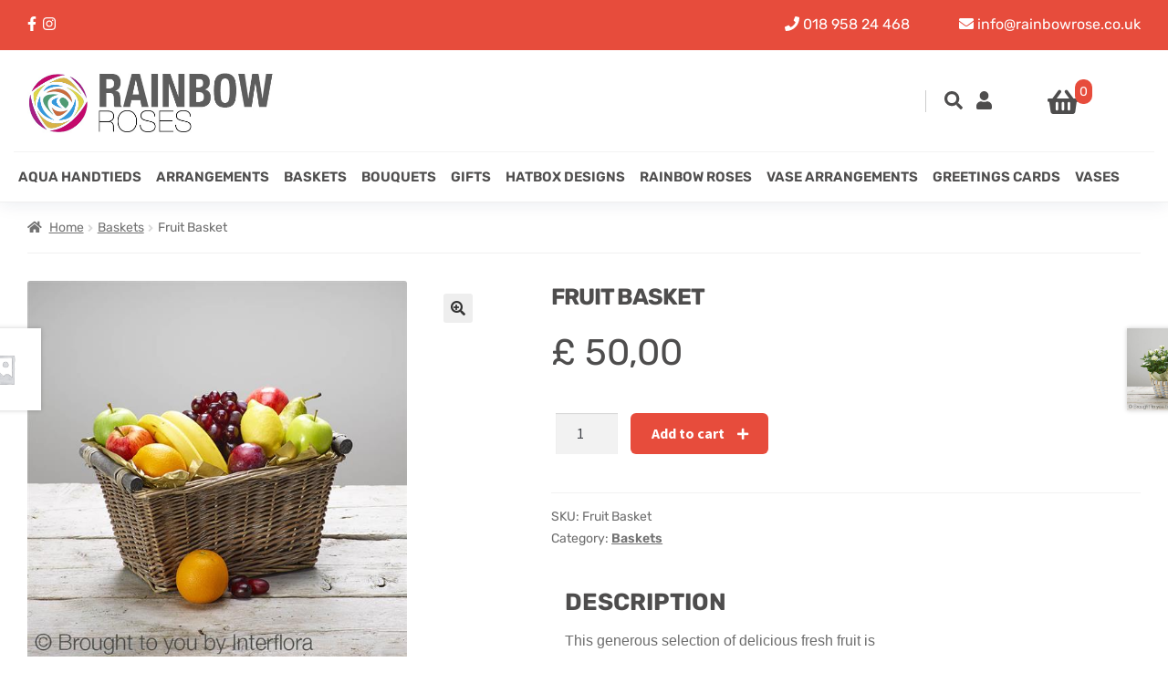

--- FILE ---
content_type: text/css
request_url: https://rainbowrose.co.uk/wp-content/themes/youit-child/style.css?ver=1.0.0
body_size: 9753
content:
/*
Theme Name: Youit.nl
Theme URL: -
Description: Youit.nl - child theme bases on storefront WoCommerce
Author: Jamie Youell
Author URL: http://youit.nl
Template: storefront
Version: 1.0.0
Text Domain: youit-child
*/
@font-face {
  font-family: 'Rubik';
  font-style: normal;
  font-weight: 300;
  font-display: swap;
  src: url(https://fonts.gstatic.com/s/rubik/v21/iJWZBXyIfDnIV5PNhY1KTN7Z-Yh-WYi1UA.ttf) format('truetype');
}
@font-face {
  font-family: 'Rubik';
  font-style: normal;
  font-weight: 400;
  font-display: swap;
  src: url(https://fonts.gstatic.com/s/rubik/v21/iJWZBXyIfDnIV5PNhY1KTN7Z-Yh-B4i1UA.ttf) format('truetype');
}
@font-face {
  font-family: 'Rubik';
  font-style: normal;
  font-weight: 500;
  font-display: swap;
  src: url(https://fonts.gstatic.com/s/rubik/v21/iJWZBXyIfDnIV5PNhY1KTN7Z-Yh-NYi1UA.ttf) format('truetype');
}
@font-face {
  font-family: 'Rubik';
  font-style: normal;
  font-weight: 600;
  font-display: swap;
  src: url(https://fonts.gstatic.com/s/rubik/v21/iJWZBXyIfDnIV5PNhY1KTN7Z-Yh-2Y-1UA.ttf) format('truetype');
}
@font-face {
  font-family: 'Rubik';
  font-style: normal;
  font-weight: 700;
  font-display: swap;
  src: url(https://fonts.gstatic.com/s/rubik/v21/iJWZBXyIfDnIV5PNhY1KTN7Z-Yh-4I-1UA.ttf) format('truetype');
}
@font-face {
  font-family: 'Rubik';
  font-style: normal;
  font-weight: 800;
  font-display: swap;
  src: url(https://fonts.gstatic.com/s/rubik/v21/iJWZBXyIfDnIV5PNhY1KTN7Z-Yh-h4-1UA.ttf) format('truetype');
}
body,
html {
  overflow-x: hidden;
}
body {
  font-family: 'Rubik', sans-serif;
  font-size: 16px;
  font-weight: 400;
  line-height: 24px;
}
body.archive #primary {
  float: right;
  margin-left: 0;
  margin-right: 0;
}
body.archive #secondary {
  float: left;
}
body #secondary .widget {
  background-color: #ffffff;
}
body.page-template-default #primary,
body.page-template-producten #primary.content-area {
  width: 100% !important;
}
body.page-template-default #secondary {
  display: none;
}
body.single-product #primary {
  width: 100% !important;
  max-width: 100%;
  flex: inherit;
}
body.blog #secondary,
body.single #secondary {
  display: none;
}
.container {
  max-width: 1300px;
  padding-left: 30px;
  padding-right: 30px;
  margin-right: auto;
  margin-left: auto;
}
a:focus,
button:focus,
.button.alt:focus,
input:focus,
textarea:focus,
input[type="button"]:focus,
input[type="reset"]:focus,
input[type="submit"]:focus,
input[type="email"]:focus,
input[type="tel"]:focus,
input[type="url"]:focus,
input[type="password"]:focus,
input[type="search"]:focus {
  outline: none;
}
.site {
  overflow: hidden !important;
}
.btn-primary,
button.button.alt,
a.button.alt,
a.button,
input[type="submit"],
.button,
.ninja-forms-field#nf-field-8,
.wp-block-button__link,
a.button.wc-forward.checkout {
  transition: 0.3s background-color;
  background-color: #e74c3c !important;
  border-color: #e74c3c !important;
  border-radius: 6px !important;
  color: #ffffff !important;
  text-decoration: none !important;
  font-size: 16px !important;
  font-weight: bold !important;
  padding: 0.61804697em 1.41575em !important;
}
.btn-primary:hover,
button.button.alt:hover,
a.button.alt:hover,
a.button:hover,
input[type="submit"]:hover,
.button:hover,
.ninja-forms-field#nf-field-8:hover,
.wp-block-button__link:hover,
a.button.wc-forward.checkout:hover,
.btn-primary:focus,
button.button.alt:focus,
a.button.alt:focus,
a.button:focus,
input[type="submit"]:focus,
.button:focus,
.ninja-forms-field#nf-field-8:focus,
.wp-block-button__link:focus,
a.button.wc-forward.checkout:focus,
.btn-primary:active,
button.button.alt:active,
a.button.alt:active,
a.button:active,
input[type="submit"]:active,
.button:active,
.ninja-forms-field#nf-field-8:active,
.wp-block-button__link:active,
a.button.wc-forward.checkout:active {
  background-color: #af3428 !important;
  border-color: #af3428 !important;
  color: #ffffff;
}
.btn-primary:after,
button.button.alt:after,
a.button.alt:after,
a.button:after,
input[type="submit"]:after,
.button:after,
.ninja-forms-field#nf-field-8:after,
.wp-block-button__link:after,
a.button.wc-forward.checkout:after {
  -webkit-font-smoothing: antialiased;
  -moz-osx-font-smoothing: grayscale;
  display: inline-block;
  font-style: normal;
  font-variant: normal;
  font-weight: normal;
  line-height: 1;
  font-family: "Font Awesome 5 Free";
  font-size: 14px;
  font-weight: 900;
  line-height: inherit;
  vertical-align: baseline;
  content: "\f054";
  margin-left: 1em;
}
a.button.wc-forward {
  background-color: #38444b !important;
  border-color: #38444b !important;
}
.add_to_cart_button:after,
.single_add_to_cart_button.button.alt:after {
  content: "\f067" !important;
}
a {
  color: #e74c3c;
  transition: 0.3s;
}
a:hover,
a:focus {
  color: #af3428;
  text-decoration: none;
}
a.remove:before {
  color: #e74c3c;
}
.col-1,
.col-2,
.col-3,
.col-4,
.col-5,
.col-6,
.col-7,
.col-8,
.col-9 {
  max-width: 100%;
}
h1,
h2,
h3,
h4 {
  text-transform: uppercase ;
}
h1 {
  font-family: 'Rubik', sans-serif;
  font-size: 30px;
  line-height: 36px;
  color: #4e4d4d;
  font-weight: bold;
}
h2 {
  font-family: 'Rubik', sans-serif;
  font-size: 26px;
  font-weight: bold;
  color: #4e4d4d;
  line-height: 32px;
}
h3 {
  font-family: 'Rubik', sans-serif;
  font-size: 20px;
  font-weight: bold;
  color: #4e4d4d;
  line-height: 24px;
}
.storefront-breadcrumb {
  border-bottom: 1px solid #f0f0f0;
  margin-bottom: 30px;
  padding: 15px 0;
}
.storefront-breadcrumb .col-full {
  padding: 0;
  margin: 0;
}
.social-menu {
  margin: 0;
  padding: 5px 0;
}
#menu-top-menu {
  margin: 0;
  padding: 10px 0;
}
#menu-top-menu li {
  display: inline-block;
  list-style: none;
  padding-left: 20px;
}
#menu-top-menu li a {
  padding-left: 30px;
  font-size: 16px;
  font-weight: 400;
  color: #ffffff;
  transition: 0.3s color;
}
#menu-top-menu li a span,
#menu-top-menu li a i {
  transition: 0.3s color;
}
#menu-top-menu li a:hover span,
#menu-top-menu li a:hover i {
  color: #ECECEC;
}
header.site-header {
  margin-bottom: 0 !important;
  padding-top: 0;
  box-shadow: 0 0 20px 0 rgba(0, 40, 80, 0.1);
}
header.site-header #site-navigation {
  border-top: 1px solid #f2f2f2;
  padding-top: 5px;
}
header.site-header .topbar {
  background-color: #e74c3c;
  padding: 5px 0;
  color: #ffffff;
  font-size: 14px;
  font-weight: 100;
}
header.site-header .topbar a {
  color: #ffffff;
  transition: 0.3s color;
  font-weight: bold;
}
header.site-header .topbar a:hover,
header.site-header .topbar a:focus {
  text-decoration: none;
  color: #cccccc;
}
header.site-header .topbar a.social-icon {
  position: relative;
  top: 5px;
  font-size: 16px;
}
header.site-header #searchbar {
  position: absolute;
  top: -100px;
  width: 100%;
  z-index: 999;
  background: #ffffff;
  padding: 20px;
  transition: top 0.5s;
}
header.site-header #searchbar .searchbar {
  text-align: center;
}
header.site-header #searchbar .searchbar .dgwt-wcas-search-wrapp {
  display: inline-block;
}
header.site-header #searchbar.active {
  top: 42px;
}
header.site-header #searchTrigger,
header.site-header #searchClose {
  padding-left: 10px;
  color: #4e4d4d;
}
header.site-header #searchTrigger:hover,
header.site-header #searchClose:hover,
header.site-header #searchTrigger:focus,
header.site-header #searchClose:focus {
  cursor: pointer;
}
header.site-header #searchTrigger {
  border-left: 1px solid #cccccc;
  padding-left: 20px;
  float: left;
}
header.site-header .site-branding {
  margin-bottom: 0 !important;
  max-width: 200px;
  max-height: none;
  margin-top: 0;
  padding: 20px 0;
}
header.site-header .site-branding img {
  height: 66px;
  width: auto;
  max-width: inherit;
}
header.site-header .site-branding .custom-logo-link {
  margin-top: 5px;
  margin-left: 15px;
}
header.site-header .site-branding .custom-logo-link img.custom-logo {
  padding: 10px 0;
}
header.site-header .main-navigation {
  margin-right: 0 !important;
}
header.site-header .main-navigation .primary-navigation {
  height: 100%;
  text-align: left;
}
header.site-header .main-navigation .primary-navigation ul.nav-menu {
  height: 100%;
}
header.site-header .main-navigation .primary-navigation ul.nav-menu li.menu-item-has-children > a {
  display: flex;
  align-items: center;
  height: 100%;
}
header.site-header .main-navigation .primary-navigation ul.nav-menu li.menu-item-has-children > a:after {
  margin-left: 5px;
  transition: 0.3s;
}
header.site-header .main-navigation .primary-navigation ul.nav-menu li.menu-item-has-children > a:hover:after {
  transform: rotate(180deg);
}
header.site-header .main-navigation .primary-navigation ul.nav-menu li.menu-item-has-children .sub-menu {
  margin-top: -20px;
  background-color: white;
  border: 1px solid #f2f2f2;
}
header.site-header .main-navigation .primary-navigation ul.nav-menu li.menu-item-has-children .sub-menu li a {
  padding: 10px 15px;
  font-size: 14px;
  font-weight: 400;
}
header.site-header .main-navigation .primary-navigation ul.nav-menu li.current-menu-item > a {
  color: #e74c3c;
}
header.site-header .main-navigation .primary-navigation ul.nav-menu li a {
  padding: 10px 6px 15px;
  font-size: 15px;
  letter-spacing: 0.5;
  font-weight: 600;
  text-transform: uppercase;
  transition: 0.3s color;
  color: #4e4d4d;
}
header.site-header .main-navigation .primary-navigation ul.nav-menu li a:hover,
header.site-header .main-navigation .primary-navigation ul.nav-menu li a:focus {
  text-decoration: none;
  color: #af3428;
}
header.site-header .site-search {
  position: relative;
  width: 50% !important;
  float: left !important;
  display: flex;
  align-items: center;
  height: 100%;
  font-size: 20px;
  color: #4e4d4d;
}
header.site-header .site-search a {
  padding-left: 15px;
  color: #4e4d4d;
  float: left;
}
header.site-header .site-header-cart {
  position: absolute;
  right: 0;
  top: 13px;
}
header.site-header .site-header-cart:hover .widget_shopping_cart,
header.site-header .site-header-cart:active .widget_shopping_cart,
header.site-header .site-header-cart:focus .widget_shopping_cart {
  left: -150px;
}
header.site-header .site-header-cart .widget_shopping_cart {
  min-width: 270px;
}
header.site-header .site-header-cart .widget_shopping_cart a.button {
  background-color: #4e4d4d;
  border-color: #4e4d4d;
  color: #ffffff;
  text-decoration: none;
  font-size: 16px !important;
}
header.site-header .site-header-cart .widget_shopping_cart a.button:hover,
header.site-header .site-header-cart .widget_shopping_cart a.button:focus {
  background-color: #38444b;
  border-color: #38444b;
  color: #ffffff;
}
header.site-header .site-header-cart .widget_shopping_cart a.button.checkout {
  background-color: #e74c3c;
  border-color: #e74c3c;
  color: #ffffff;
  text-decoration: none;
}
header.site-header .site-header-cart .widget_shopping_cart a.button.checkout:hover,
header.site-header .site-header-cart .widget_shopping_cart a.button.checkout:focus {
  background-color: #af3428;
  border-color: #af3428;
}
header.site-header .site-header-cart .cart-contents {
  max-width: 100px;
  float: right;
  padding: 20px 0 20px;
  color: #4e4d4d;
  text-align: right;
}
header.site-header .site-header-cart .cart-contents:after {
  position: absolute;
  right: 25px;
  font-size: 30px;
}
header.site-header .site-header-cart .cart-contents .tax_label {
  display: none;
}
header.site-header .site-header-cart .cart-contents .woocommerce-Price-amount {
  display: none;
}
header.site-header .site-header-cart .cart-contents .count {
  position: relative;
  background-color: #e74c3c;
  color: #ffffff;
  opacity: 1;
  padding: 5px;
  border-radius: 20px;
  margin-right: 10px;
  z-index: 1;
}
.storefront-primary-navigation #site-navigation {
  text-align: center;
}
.storefront-primary-navigation #site-navigation button.menu-toggle {
  float: inherit;
  margin-bottom: 20px;
}
.woocommerce-widget-layered-nav-list .woocommerce-widget-layered-nav-list__item {
  position: relative;
  margin-left: -25px;
}
.woocommerce-widget-layered-nav-list .woocommerce-widget-layered-nav-list__item:before {
  position: absolute;
  z-index: 0;
  left: 50px;
}
.woocommerce-widget-layered-nav-list .woocommerce-widget-layered-nav-list__item a {
  position: relative;
  z-index: 1;
  padding-left: 25px;
}
#topslider {
  position: relative;
  max-height: 650px;
}
#topslider .visual {
  position: relative;
}
#topslider .visual:after {
  position: absolute;
  top: 0;
  left: 0;
  content: '';
  background: #000000;
  background: linear-gradient(90deg, rgba(0, 0, 0, 0.5592612) 0%, rgba(0, 0, 0, 0) 50%);
  width: 100%;
  height: 100%;
  z-index: 1;
}
#topslider .caption {
  position: absolute;
  top: 0;
  height: 100%;
  width: 100%;
  z-index: 2;
}
#topslider .caption h2 {
  font-size: 40px;
  line-height: 40px;
  color: #ffffff;
}
#topslider .caption .slide-omschrijving {
  font-family: 'Rubik', sans-serif;
  color: #ffffff;
  font-size: 26px;
  line-height: 32px;
  font-weight: 100;
}
#topslider .slick-prev {
  top: inherit;
  left: inherit;
  bottom: -23px;
  right: 40px;
  width: 40px;
  height: 40px;
  background-color: #ffffff;
  z-index: 10;
}
#topslider .slick-prev:hover,
#topslider .slick-prev:focus {
  background-color: #cccccc;
}
#topslider .slick-prev:before {
  content: '\f053';
  color: #4e4d4d;
  font-family: 'Font Awesome\ 5 Free';
}
#topslider .slick-next {
  top: inherit;
  bottom: -23px;
  right: 0;
  width: 40px;
  height: 40px;
  background-color: #ffffff;
}
#topslider .slick-next:hover,
#topslider .slick-next:focus {
  background-color: #cccccc;
}
#topslider .slick-next:before {
  content: '\f054';
  color: #4e4d4d;
  font-family: 'Font Awesome\ 5 Free';
}
.page-template-over-ons .site-main {
  margin-bottom: 0;
}
.page-template-over-ons .site-main .hentry {
  margin-bottom: 0;
}
#homeblokken {
  border-top: 40px solid #af3428;
  background-color: #e74c3c;
}
#homeblokken .content {
  position: relative;
  margin-top: -80px;
  background-color: white;
  border-radius: 10px;
  padding: 50px 60px 60px 60px;
}
#homeblokken .content img {
  max-width: 75px;
}
#homeblokken .content .content-top {
  margin-bottom: 40px;
}
#homeblokken .content .content-top h1 {
  margin-bottom: 5px;
  font-weight: 900;
}
#homeblokken a {
  color: #4e4d4d;
  transition: 0.3s;
}
#homeblokken a:hover {
  margin-top: -5px;
}
#homeblokken a:hover .title {
  color: #e74c3c;
}
#homeblokken .contentblock {
  margin-top: 5px;
  margin-left: 20px;
}
#homeblokken .contentblock .title {
  display: block;
  margin-bottom: 5px;
  font-size: 22px;
  font-weight: 900;
  text-transform: uppercase;
  color: #4e4d4d;
  transition: 0.3s;
}
#homeblokken .contentblock p {
  display: inline;
  margin-bottom: 0;
  transition: 0.3s;
}
#homeblokken .contentblock .fa-chevron-right {
  margin-left: 5px;
  color: #e74c3c !important;
  font-size: 16px;
}
#homeblokken .usps {
  position: relative;
  border-radius: 10px;
  padding: 40px 40px 25px 40px;
}
#homeblokken .usps .content-usp {
  margin: 20px 0 40px;
  text-align: center;
}
#homeblokken .usps .content-usp img {
  margin-left: auto;
  margin-right: auto;
  height: 50px;
  margin-bottom: 20px;
}
#homeblokken .usps .content-usp .title {
  display: block;
  color: #ffffff;
  font-weight: bold;
  font-size: 20px;
}
#homeblokken .usps .content-usp .subtitle {
  color: #ffffff;
}
.homeproducts {
  padding: 60px 0;
}
.homeproducts .content-top {
  margin-bottom: 40px;
}
.products .product {
  margin-bottom: 15px;
  padding: 5px 5px 25px;
  box-shadow: 0 0 20px 0 rgba(0, 40, 80, 0.1);
  position: relative;
  top: 0;
  transition: 0.3s;
}
.products .product:hover {
  top: -10px;
}
.products .product a h2 {
  transition: 0.3s;
  font-size: 18px !important;
  line-height: 22px;
  color: #4e4d4d;
  font-weight: bold !important;
}
.products .product a:hover h2 {
  color: #af3428;
}
.products .product a img {
  padding: 0 15px;
  max-height: 150px;
  width: auto;
  margin: 0 auto 20px;
}
.products .product a img h3 {
  margin-bottom: 15px;
  font-size: 20px;
}
.products .product a .woocommerce-Price-currencySymbol {
  margin-bottom: 20px;
}
.products .product a .amount {
  font-size: 20px;
  font-weight: 400;
  display: block;
}
.products .product a .amount small {
  font-size: 12px;
  font-weight: 300;
  color: black;
}
main .content .social-icons {
  margin-left: 0;
}
main .content .social-icons li {
  margin-right: 5px;
}
main .content .social-icons li:before {
  content: "";
}
.social-icons li {
  display: inline-block;
  color: white;
}
.social-icons li a {
  display: inline-block;
  padding: 4px 12px;
  color: white;
}
.social-icons li a:hover {
  cursor: pointer;
  -webkit-filter: brightness(70%);
  -webkit-transition: all 1s ease;
  -moz-transition: all 1s ease;
  -o-transition: all 1s ease;
  -ms-transition: all 1s ease;
  transition: all 1s ease;
}
.social-icons li a i {
  color: white;
}
.social-icons li.youtubeicon a {
  background-color: #ca0a0a;
  color: white;
}
.social-icons li.facebook a {
  background-color: #3d5b98;
  color: white;
}
.social-icons li.linkedin a {
  background-color: #1178b3;
  color: white;
}
.social-icons li.twitter a {
  background-color: #2990b3;
  color: white;
}
.social-icons li.instagram a {
  background-color: #C13584;
  color: white;
}
.social-icons li.whatsapp a {
  background-color: #2cc109;
  color: white;
}
.nieuws-item-detail h1 {
  margin-top: 30px;
}
.nieuws-item-detail .item_published {
  margin-bottom: 10px;
  display: block;
}
.submenuSidebar {
  width: 100%;
}
.submenuSidebar h4 {
  font-size: 18px;
  transition: 0.3s color;
}
.submenuSidebar a:hover h4 {
  color: #e74c3c;
}
.submenuSidebar .item {
  padding: 10px 0;
  border-bottom: 1px solid #ECECEC;
}
.submenuSidebar .item:last-child {
  border: 0;
}
.submenuSidebar .item a {
  display: block;
  color: #38444b;
  transition: 0.3s;
}
.submenuSidebar .item a .fa-chevron-right {
  float: right;
}
.submenuSidebar .item a:hover {
  color: #e74c3c;
}
.site-info {
  display: none;
}
input[type='text'],
input[type='number'],
input[type='email'],
input[type='tel'],
input[type='url'],
input[type='password'],
input[type='search'],
textarea,
.input-text {
  border-radius: 0;
}
.modal .modal-header {
  border-top-left-radius: 0;
  border-top-right-radius: 0;
}
.modal .modal-footer {
  border-bottom-left-radius: 0;
  border-bottom-right-radius: 0;
}
.modal .modal-content {
  border-radius: 0;
}
.wpcf7-form-control {
  display: block;
  width: 100%;
  margin: 10px 0;
}
.site-header .widget_shopping_cart .shipping-total {
  padding: 1em 1.41575em;
  margin: 0;
  text-align: center;
}
#product-overview .button.submissionStatus,
.single-product .button.submissionStatus {
  background-color: #38444b;
  border-color: #38444b;
  margin-right: 5px;
  margin-left: 5px;
}
#product-overview .storefront-sorting:nth-of-type(2),
.single-product .storefront-sorting:nth-of-type(2),
#product-overview > .woocommerce-result-count,
.single-product > .woocommerce-result-count {
  display: none;
}
#product-overview ul.products,
.single-product ul.products {
  margin: 20px 0;
}
#product-overview ul.products li.product,
.single-product ul.products li.product {
  width: 100%;
  border-bottom: 1px solid #f2f2f2;
  padding: 15px 0;
  margin: 0;
}
#product-overview ul.products li.product:first-child,
.single-product ul.products li.product:first-child {
  border-top: 1px solid #f2f2f2;
}
#product-overview ul.products li.product .price,
.single-product ul.products li.product .price {
  margin-top: 10px;
}
#product-overview ul.products li.product .price .amount,
.single-product ul.products li.product .price .amount {
  font-size: 20px;
  padding-right: 20px;
}
#product-overview ul.products li.product .button-plus,
.single-product ul.products li.product .button-plus,
#product-overview ul.products li.product .button-minus,
.single-product ul.products li.product .button-minus {
  padding: 5px 10px;
  height: 38px;
}
#product-overview ul.products li.product img,
.single-product ul.products li.product img {
  margin-bottom: 0px;
}
#product-overview ul.products li.product .product-description,
.single-product ul.products li.product .product-description {
  display: none;
}
#product-overview ul.products li.product h2.woocommerce-loop-product__title,
.single-product ul.products li.product h2.woocommerce-loop-product__title {
  line-height: 20px;
  text-align: center;
}
#product-overview ul.products li.product h2.woocommerce-loop-product__title a,
.single-product ul.products li.product h2.woocommerce-loop-product__title a {
  font-family: 'Rubik', sans-serif;
  font-weight: bold;
  color: #4e4d4d;
}
#product-overview ul.products li.product a.button,
.single-product ul.products li.product a.button,
#product-overview ul.products li.product button.btn,
.single-product ul.products li.product button.btn,
#product-overview ul.products li.product .button.uitverkocht,
.single-product ul.products li.product .button.uitverkocht,
#product-overview ul.products li.product .button.product_type_simple,
.single-product ul.products li.product .button.product_type_simple,
#product-overview ul.products li.product .button.product_type_simple.add_to_cart_button,
.single-product ul.products li.product .button.product_type_simple.add_to_cart_button,
#product-overview ul.products li.product .button.single_add_to_cart_button,
.single-product ul.products li.product .button.single_add_to_cart_button {
  height: 38px;
  font-size: 12px;
  line-height: 20px;
  padding: 5px 10px;
}
#product-overview ul.products li.product .button.uitverkocht,
.single-product ul.products li.product .button.uitverkocht {
  background-color: #ff4f00;
  border-color: #ff4f00;
}
#product-overview ul.products li.product .button.uitverkocht:hover,
.single-product ul.products li.product .button.uitverkocht:hover,
#product-overview ul.products li.product .button.uitverkocht:focus,
.single-product ul.products li.product .button.uitverkocht:focus {
  background-color: #AA3200;
  border-color: #AA3200;
}
#product-overview ul.products li.product .button.submissionStatus,
.single-product ul.products li.product .button.submissionStatus {
  background-color: #38444b;
  border-color: #38444b;
  margin-right: 5px;
}
#product-overview ul.products li.product .button.product_type_simple.add_to_cart_button,
.single-product ul.products li.product .button.product_type_simple.add_to_cart_button {
  background-color: #e74c3c;
  border-color: #e74c3c;
}
#product-overview .staffelprijs,
.single-product .staffelprijs {
  position: relative;
  margin-top: 10px;
  margin-right: 20px;
}
#product-overview .staffelprijs:hover,
.single-product .staffelprijs:hover,
#product-overview .staffelprijs:focus,
.single-product .staffelprijs:focus {
  cursor: pointer;
}
#product-overview .staffelprijs:hover .staffelprijzen,
.single-product .staffelprijs:hover .staffelprijzen,
#product-overview .staffelprijs:focus .staffelprijzen,
.single-product .staffelprijs:focus .staffelprijzen {
  display: block;
}
#product-overview .staffelprijzen,
.single-product .staffelprijzen {
  display: none;
  position: absolute;
  margin-left: 150px;
  margin-top: -100px;
  z-index: 999;
  min-width: 260px;
}
#product-overview .staffelprijzen table,
.single-product .staffelprijzen table {
  border: 10px solid #4e4d4d;
}
#product-overview .staffelprijzen table tr.pakket td,
.single-product .staffelprijzen table tr.pakket td {
  color: #e74c3c;
  font-weight: bold;
}
.single-product div.product .summary p.price small {
  margin-left: 15px;
  font-size: 14px;
}
.soortproduct {
  margin-top: 5px;
  margin-right: 5px;
  margin-left: 5px;
}
.soortproduct .btn {
  font-size: 10px;
  height: 30px;
  background-color: #ffffff;
  border-color: #F2F2F2;
  color: #4e4d4d;
}
.soortproduct .btn.active {
  background-color: #e74c3c !important;
  border-color: #e74c3c !important;
}
.soortproduct .btn:hover,
.soortproduct .btn:active,
.soortproduct .btn:focus {
  box-shadow: none !important;
  cursor: pointer;
}
.btn-secondary:not(:disabled):not(.disabled).active,
.btn-secondary:not(:disabled):not(.disabled):active,
.show > .btn-secondary.dropdown-toggle {
  box-shadow: none !important;
}
.single-product .upsells.products .product,
.single-product .related.products .product {
  display: inline-block;
  float: inherit;
  width: 30%;
  margin: 0 15px;
}
.single-product .upsells.products .product .product-image img,
.single-product .related.products .product .product-image img {
  max-width: 75px;
}
.product .quantity {
  margin-left: 5px;
}
.product .quantity .qty {
  width: 68px;
  text-align: center;
}
#offerteaanvraag input.qty {
  max-width: 66px;
}
#offerteaanvraag .remove {
  margin-top: 5px;
  background-color: #e74c3c;
  color: white;
  padding: 12px;
  border-radius: 30px;
  font-size: 22px;
  line-height: 11px;
}
#quantityModal {
  display: none;
  position: fixed;
  bottom: 0;
  width: 100%;
  border-top: 1px solid rgba(255, 255, 255, 0.5);
  padding: 20px;
  background-color: #38444b !important;
  border-color: #38444b !important;
  z-index: 9999;
}
.message_error {
  display: none;
  color: #e74c3c;
  margin-top: 20px;
}
.message_success {
  display: none;
  color: green;
  margin-top: 20px;
}
.widget_layered_nav {
  margin-bottom: 0;
}
.widget_layered_nav .widget-title {
  font-family: 'Rubik', sans-serif;
  font-size: 16px;
  font-weight: bold;
  color: #4e4d4d;
  margin-bottom: 5px;
  padding-bottom: 5px;
}
.widget_layered_nav .woocommerce-widget-layered-nav-list .showMore {
  display: block;
  color: #e74c3c;
  margin-bottom: 20px;
}
.widget_layered_nav .woocommerce-widget-layered-nav-list .showMore:hover,
.widget_layered_nav .woocommerce-widget-layered-nav-list .showMore:focus,
.widget_layered_nav .woocommerce-widget-layered-nav-list .showMore:active {
  cursor: pointer;
  color: #af3428;
}
.widget_layered_nav .woocommerce-widget-layered-nav-list .wc-layered-nav-term a {
  color: #4e4d4d;
}
.widget_layered_nav .woocommerce-widget-layered-nav-list .wc-layered-nav-term a:hover,
.widget_layered_nav .woocommerce-widget-layered-nav-list .wc-layered-nav-term a:focus {
  color: #38444b;
}
.widget_layered_nav .chosen::before {
  color: #e74c3c;
  opacity: 1;
}
[data-target="#offertebestellen"]:hover {
  cursor: pointer;
}
.single-product .product_title {
  font-size: 25px;
  line-height: 35px;
}
.single-product .price .amount {
  font-size: 40px;
  color: #4e4d4d;
}
.single-product .storefront-sticky-add-to-cart__content-button {
  min-width: 160px;
}
.single-product .summary .staffel-title {
  display: block;
  margin-bottom: 20px !important;
}
.single-product div.product .product_meta {
  margin-top: 15px;
}
.single-product div.product .woocommerce-tabs {
  padding-top: 0;
}
.single-product div.product .woocommerce-product-attributes .woocommerce-product-attributes-item__label {
  font-size: 16px;
  padding: 10px 0;
}
.single-product div.product .woocommerce-product-attributes .woocommerce-product-attributes-item__value {
  font-size: 16px;
  padding: 10px 0;
}
.single-product div.product .woocommerce-product-attributes .woocommerce-product-attributes-item:nth-child(odd) th,
.single-product div.product .woocommerce-product-attributes .woocommerce-product-attributes-item:nth-child(odd) td {
  text-decoration: none;
  background-color: transparent;
  border-bottom: 1px solid #f0f0f0;
}
.single-product div.product .woocommerce-product-attributes .woocommerce-product-attributes-item:nth-child(even) th,
.single-product div.product .woocommerce-product-attributes .woocommerce-product-attributes-item:nth-child(even) td {
  text-decoration: none;
  background-color: transparent;
}
.woocommerce .shop_table thead th {
  background-color: #e74c3c;
  padding: 15px;
  color: #ffffff;
}
.woocommerce .shop_table tbody tr:first-child th,
.woocommerce .shop_table tfoot tr:first-child th,
.woocommerce .shop_table tbody tr:first-child td,
.woocommerce .shop_table tfoot tr:first-child td {
  border-top: 1px solid #cccccc;
}
.woocommerce .shop_table tbody tr:nth-child(even) th,
.woocommerce .shop_table tfoot tr:nth-child(even) th,
.woocommerce .shop_table tbody tr:nth-child(even) td,
.woocommerce .shop_table tfoot tr:nth-child(even) td {
  background-color: #ECECEC;
  border-bottom: 1px solid #cccccc;
}
.woocommerce .shop_table tbody tr th,
.woocommerce .shop_table tfoot tr th,
.woocommerce .shop_table tbody tr td,
.woocommerce .shop_table tfoot tr td {
  background-color: #f4f4f4;
  border-bottom: 1px solid #cccccc;
}
.woocommerce .shop_table tbody tr td.product-name a,
.woocommerce .shop_table tfoot tr td.product-name a {
  font-family: 'Rubik', sans-serif;
  font-weight: bold;
  color: #4e4d4d;
  text-decoration: none;
}
.woocommerce .shop_table tbody tr td.actions,
.woocommerce .shop_table tfoot tr td.actions {
  background-color: #ffffff;
  border: none;
  padding-top: 15px;
}
.woocommerce .new-price {
  color: green !important;
  font-weight: normal !important;
}
.woocommerce-info,
.woocommerce-noreviews,
p.no-comments {
  background-color: #4e4d4d;
}
.woocommerce-error {
  background-color: #e2401c;
}
.cart_totals .wc-proceed-to-checkout .button.checkout-button {
  font-size: 16px;
}
.woocommerce a:focus,
.woocommerce button:focus,
.woocommerce .button.alt:focus,
.woocommerce input:focus,
.woocommerce textarea:focus,
.woocommerce input[type="button"]:focus,
.woocommerce input[type="reset"]:focus,
.woocommerce input[type="submit"]:focus,
.woocommerce input[type="email"]:focus,
.woocommerce input[type="tel"]:focus,
.woocommerce input[type="url"]:focus,
.woocommerce input[type="password"]:focus,
.woocommerce input[type="search"]:focus {
  outline-color: #4e4d4d;
}
.woocommerce h2 {
  font-size: 26px;
}
.woocommerce fieldset {
  padding: 1.618em 0;
}
.woocommerce .form-row {
  display: block;
}
.checkout .form-row {
  display: block;
}
#dozenfilter .list-group .ui-slider {
  margin-bottom: 20px;
}
#dozenfilter #resultaten {
  margin: 0 auto;
}
#dozenfilter #loading {
  margin-top: 50px;
  text-align: center;
  background: url('./assets/img/loader.svg') no-repeat center;
  height: 200px;
  width: 300px;
}
#dozenzoeker {
  background-color: #e74c3c;
  padding: 20px;
  text-align: center;
}
#dozenzoeker #dozenzoekerForm {
  margin-bottom: 0;
}
#dozenzoeker #dozenzoekerForm ul {
  margin-bottom: 0;
  margin-left: 0;
  color: #ffffff;
}
#dozenzoeker #dozenzoekerForm ul li span {
  color: #ffffff;
}
#dozenzoeker #dozenzoekerForm ul li span.title {
  color: #ffffff;
  margin-right: 10px;
  font-weight: bold;
  font-size: 20px;
}
#dozenzoeker #submitDozenFormulier {
  transition: 0.3s;
  background-color: #ffffff !important;
  color: #38444b;
  border-radius: 2px;
  padding: 7px 15px;
  margin-top: -3px;
}
#dozenzoeker #submitDozenFormulier:hover,
#dozenzoeker #submitDozenFormulier:focus,
#dozenzoeker #submitDozenFormulier:active {
  background-color: #38444b !important;
  color: #ffffff;
}
#nf-field-11-wrap li {
  position: relative;
  width: 140px;
}
#nf-field-11-wrap li:after {
  position: absolute;
  top: 11px;
  right: 0;
  display: block;
  font-family: 'Font Awesome\ 5 Free';
  content: '\f05a';
  font-size: 20px;
  display: inline-block;
  text-rendering: auto;
  -webkit-font-smoothing: antialiased;
  font-weight: 900;
}
footer {
  background-color: #fcf7fb;
  padding: 0;
}
footer .contactbalk .contactblok-wrapper {
  width: 100%;
  margin-left: 15px;
  margin-right: 15px;
  background-color: #ffffff;
  border-radius: 15px;
  padding: 45px 80px 30px;
}
footer .contactbalk .contactblok-wrapper .icon {
  margin-top: 5px;
  margin-right: 20px;
}
footer .contactbalk .contactblok-wrapper h4 {
  margin-bottom: 0;
  font-size: 18px;
  font-weight: bold;
  color: #4e4d4d;
}
footer .menu {
  padding-left: 0;
  margin-left: 0;
}
footer .menu li {
  list-style: none;
}
footer .menu li a {
  transition: 0.3s;
}
footer .menu li a:hover {
  color: #e74c3c;
}
footer .widget {
  margin-bottom: 10px;
}
footer .widget .menu-handige-links-container {
  top: 5px;
  position: relative;
}
footer .widget h3 {
  margin-top: 10px;
}
footer .widget a {
  transition: 0.3s;
}
footer .widget a:hover {
  color: #e74c3c;
}
footer img {
  margin-bottom: 20px;
}
footer .copyright {
  background-color: #e74c3c;
  color: #ffffff;
}
footer .copyright a {
  color: #ffffff;
  padding: 0 0 0 5px;
}
footer .copyright .site-info {
  padding: 20px;
}
footer .copyright .site-info a {
  color: white;
}
#footer_bottom {
  background-color: #e74c3c;
  margin: 30px 0;
  padding: 50px 0;
}
#footer_bottom h3 {
  color: #ffffff;
}
#footer_bottom p {
  color: #ffffff;
}
#footer_bottom p a {
  color: #ffffff;
}
#footer_bottom table tbody td,
#footer_bottom table thead th {
  background-color: transparent;
  color: #ffffff;
  border: none;
  padding: 0;
}
#footer_bottom .col-md-4:nth-child(1) .content-description,
#footer_bottom .col-md-4:nth-child(2) .content-description {
  height: 100%;
  border-right: 1px solid rgba(255, 255, 255, 0.3);
}
#footer_bottom .col-md-4:nth-child(3) .content-description:after {
  content: '';
  background-image: url('assets/img/avatar.png');
  width: 230px;
  height: 200px;
  background-size: 230px 200px;
  display: block;
  position: absolute;
  bottom: -50px;
  right: 0;
}
footer #footerblocks {
  padding: 10px 0 0 0;
}
footer #footerblocks .block .widget_media_image {
  max-width: 200px;
  margin-bottom: 12px;
}
footer #footerblocks .block .widget-title {
  border-bottom: 0;
  padding: 0 0 10px;
  margin-top: 5px;
  margin-bottom: 5px;
  font-family: 'Rubik', sans-serif;
  font-size: 20px;
  font-weight: bold;
  line-height: 24px;
  color: #4e4d4d;
}
footer #footerblocks .block ul.menu li {
  margin-bottom: 5px;
  list-style: none;
  padding-left: 0;
}
footer #footerblocks .block ul.menu li a {
  color: #4e4d4d;
  text-decoration: none;
  transition: 0.3s color;
}
footer #footerblocks .block ul.menu li a:hover,
footer #footerblocks .block ul.menu li a:focus {
  color: #4e4d4d;
}
footer #footerblocks .block ul.menu li:before {
  display: none;
}
footer #footerblocks .block #custom_html-3 {
  margin-left: 5px;
}
footer #footerblocks .block #custom_html-3 .widget-title {
  margin-bottom: 0;
  padding-bottom: 5px;
  font-family: 'Rubik', sans-serif;
  font-size: 24px;
  font-weight: bold;
  line-height: 28px;
}
footer #footerblocks .block #custom_html-3 .social i {
  font-size: 20px;
  padding-right: 5px;
}
.widget_price_filter .ui-slider .ui-slider-range,
.widget_price_filter .ui-slider .ui-slider-handle {
  background-color: #e74c3c;
}
#ship-to-different-address label {
  font-size: 18px;
  margin-bottom: 30px;
}
.added_to_cart {
  height: 38px;
  border-radius: 2px;
  display: none;
}
#shipping_method i:hover,
#shipping_method svg:hover,
#shipping_method i:active,
#shipping_method svg:active,
#shipping_method i:focus,
#shipping_method svg:focus {
  cursor: pointer;
}
@media only screen and (min-width: 1700px) {
  #topslider {
    margin-top: 0;
  }
  #topslider .slick-list {
    min-height: 730px;
    max-height: 730px;
  }
  #topslider .slick-list .slick-slide {
    height: 730px;
  }
  #topslider .slick-list .slick-slide .visual img {
    max-height: 740px;
  }
}
@media only screen and (max-width: 1500px) {
  #topslider .slick-list {
    min-height: 650px;
  }
  #topslider .slick-list .slick-slide {
    height: 650px;
  }
  #topslider .slick-list .slick-slide img {
    height: 650px;
    object-fit: cover;
  }
}
@media only screen and (max-width: 1200px) {
  .top-right {
    padding-left: 35px;
  }
  #topslider .caption {
    top: 150px;
  }
  body #wm-livechat {
    bottom: 50px !important;
  }
  html body.wm-toggled #wm-livechat {
    top: 0 !important;
  }
  #product-overview ul.products li.product .button.product_type_simple.add_to_cart_button,
  .single-product ul.products li.product .button.product_type_simple.add_to_cart_button {
    margin-top: 15px;
  }
  .product-order-box .button {
    width: 100%;
    display: block;
    margin-top: 15px;
  }
  .product-order button.submissionStatus {
    margin-top: 15px;
    margin-right: 15px;
  }
  .product-order .quantity {
    min-width: 200px;
    margin-top: 15px;
  }
  #product-overview ul.products li.product .button.product_type_simple,
  .single-product ul.products li.product .button.product_type_simple {
    width: auto;
    display: block;
  }
}
@media only screen and (max-width: 991px) {
  h1 {
    font-size: 24px;
    line-height: 28px;
  }
  header.site-header {
    padding-bottom: 0;
  }
  header.site-header .navigation.first {
    position: relative;
    z-index: 999;
  }
  header.site-header .site-branding {
    width: 100%;
    max-width: inherit;
    justify-content: start;
    display: flex;
    padding: 5px 0;
  }
  header.site-header .site-branding .custom-logo-link img {
    margin: 20px auto 20px;
    max-width: 150px;
    height: 38px;
  }
  header.site-header .topbar {
    position: relative;
    background: #e74c3c;
    height: 60px;
  }
  header.site-header .topbar .text-right {
    position: absolute;
  }
  header.site-header .topbar #menu-top-menu li {
    padding-left: 5px;
  }
  header.site-header .topbar #menu-top-menu li a {
    color: white;
    padding-left: 0;
  }
  header.site-header .topbar #menu-top-menu li a span {
    display: none;
  }
  header.site-header .site-header-cart {
    right: 50px;
    top: -30px;
  }
  header.site-header #site-navigation {
    text-align: center;
    background-color: transparent;
    transition: 1s background-color;
  }
  header.site-header #site-navigation button.menu-toggle {
    position: absolute;
    top: -79px;
    right: 0;
    z-index: 999;
    float: inherit;
    background-color: transparent;
    border-color: transparent;
    margin: 10px 0 20px;
  }
  header.site-header #site-navigation .menu {
    margin-bottom: 15px;
  }
  header.site-header #searchbar {
    position: fixed;
  }
  header.site-header #searchbar.active {
    display: none !important;
  }
  header.site-header #searchbar #searchClose {
    position: absolute;
    right: 15px;
    top: 30px;
  }
  header.site-header .row {
    position: relative;
  }
  header.site-header .top-right {
    padding-left: 35px;
    text-align: right;
    width: 50%;
    position: absolute;
    top: 34px;
    right: 37px;
  }
  header.site-header .top-right #searchTrigger {
    border: 0;
  }
  header.site-header .top-right .site-search {
    display: none;
  }
  .handheld-navigation ul.menu li {
    text-align: left;
    border-bottom: 1px solid #f2f2f2;
  }
  .handheld-navigation ul.menu li .dropdown-toggle::after {
    border: none;
  }
  .site-info {
    display: none;
  }
  #homeblokken a {
    margin-bottom: 30px;
    text-align: center;
    justify-content: center;
    align-items: center;
    flex-direction: column;
  }
  #homeblokken a img {
    max-width: 50px;
    margin-bottom: 20px;
  }
  #homeblokken a .contentblock {
    margin-left: 0;
  }
  #homeblokken .content-item:before {
    top: -18px;
    height: 38px;
  }
  #primary {
    margin-top: 30px;
  }
  .page #content {
    padding: 0;
  }
  #footer_bottom .col-md-4:nth-child(1) .content-description,
  #footer_bottom .col-md-4:nth-child(2) .content-description {
    border-right: 0px;
  }
  footer #footerblocks .block .widget-title {
    margin-bottom: 0px;
  }
  footer #footerblocks .block ul.menu li {
    margin-bottom: 5px;
  }
  footer #footerblocks .block .widget {
    margin-bottom: 30px;
  }
  footer .contactbalk .contactblok-wrapper {
    padding: 25px 20px 30px;
  }
  footer .contactbalk .contactblok-wrapper .icon {
    width: 30px;
  }
  footer .contactbalk .contactblok-wrapper .icon img {
    text-align: center;
    margin: 0 auto 20px;
  }
  .products .col-md-4 {
    margin-bottom: 30px;
  }
  .products .product {
    text-align: center;
  }
  .products .product a img {
    margin: 0 auto;
  }
  #product-overview ul.products li.product .button.product_type_simple.add_to_cart_button,
  .single-product ul.products li.product .button.product_type_simple.add_to_cart_button {
    display: block;
    margin-top: 15px;
  }
  .tax-product_cat #product-overview ul.products li.product .button.product_type_simple.add_to_cart_button,
  .tax-product_cat .single-product ul.products li.product .button.product_type_simple.add_to_cart_button {
    margin: 0 auto 0;
  }
  .product-order-box .button {
    width: 100%;
    display: block;
    margin-top: 15px;
  }
  .product-order button.submissionStatus {
    margin-top: 15px;
    margin-right: 15px;
  }
  .product-order .quantity {
    min-width: 200px;
    margin-top: 0;
    padding: 5px 0;
  }
  #product-overview ul.products li.product .button.product_type_simple,
  .single-product ul.products li.product .button.product_type_simple {
    width: auto;
    display: block;
    margin-top: 0;
  }
  #topslider {
    margin-top: 0;
  }
  #topslider .slick-list {
    min-height: 320px;
  }
  #topslider .slick-list .slick-slide {
    height: 320px;
  }
  #topslider .slick-list .slick-slide .visual img {
    height: 320px;
    object-fit: cover;
  }
  #topslider .slick-list .slick-slide .caption {
    top: 30px;
  }
  #topslider .slick-list .slick-slide .caption h2 {
    font-size: 20px;
    line-height: 22px;
  }
  #topslider .slick-list .slick-slide .caption .slide-omschrijving {
    font-size: 16px;
    line-height: 18px;
  }
  #topslider .slick-list .slick-slide .caption .btn {
    margin-top: 10px;
    font-size: 12px;
  }
  #topslider .slick-prev,
  #topslider .slick-next {
    right: 50px;
    width: 30px;
    height: 30px;
    bottom: 20px;
  }
  #topslider .slick-prev:before,
  #topslider .slick-next:before {
    font-size: 10px;
  }
  #topslider .slick-next {
    right: 20px;
  }
  .woocommerce .products .product-category {
    width: calc(50% - 30px);
  }
  .woocommerce .products .product-category h2 {
    min-height: 75px;
  }
  .woocommerce .products .product-category:nth-child(4) {
    margin-left: 15px;
  }
  .product-categories ul.children {
    display: none;
  }
  .storefront-handheld-footer-bar ul li.cart .count {
    background-color: #e74c3c;
  }
  #cookie-notice {
    padding: 20px;
  }
  #cookie-notice .btn {
    font-size: 12px;
    margin-bottom: 5px;
  }
  #cookie-notice #cn-notice-text {
    padding-right: 0;
    display: block;
    margin-bottom: 20px;
  }
  #drift-widget {
    bottom: 65px !important;
  }
  #wwkSidebarMobile {
    bottom: -220px !important;
    display: flex;
    z-index: 999 !important;
  }
  .woocommerce-checkout header,
  .woocommerce-cart header {
    padding-bottom: 0;
  }
  .woocommerce-checkout #usps,
  .woocommerce-cart #usps,
  .woocommerce-checkout #dozenzoeker,
  .woocommerce-cart #dozenzoeker,
  .woocommerce-checkout .storefront-breadcrumb,
  .woocommerce-cart .storefront-breadcrumb {
    display: none;
  }
}
@media only screen and (max-width: 768px) {
  .container {
    padding-right: 30px;
    padding-left: 30px;
  }
  #site-navigation ul li a {
    color: #000000;
    border-top: 1px solid rgba(0, 0, 0, 0.1);
  }
  #highlight {
    text-align: center;
  }
  #highlight #productslider .slick-slide {
    height: inherit;
  }
  #highlight #productslider .slick-slide img {
    margin: 0 auto;
  }
  .single-product .upsells.products .product,
  .single-product .related.products .product {
    display: inline-block;
    float: inherit;
    width: 100%;
    margin: 0 15px;
  }
  #product-overview ul.products li.product .button.product_type_simple,
  .single-product ul.products li.product .button.product_type_simple {
    min-width: 200px !important;
    display: initial;
    width: initial;
    margin-bottom: 15px;
  }
  #product-overview ul.products li.product,
  .single-product ul.products li.product {
    padding: 30px 0;
  }
  #product-overview ul.products li.product h2.woocommerce-loop-product__title,
  .single-product ul.products li.product h2.woocommerce-loop-product__title {
    line-height: 20px;
    text-align: center;
  }
  #product-overview ul.products li.product .button.product_type_simple.add_to_cart_button,
  .single-product ul.products li.product .button.product_type_simple.add_to_cart_button {
    width: 200px;
    margin: 15px auto;
  }
  .single .content .col-md-3,
  .single .content .col-md-9 {
    padding-left: 0;
    padding-right: 0;
  }
  .single .content .submenuSidebar {
    padding-left: 15px;
    padding-right: 15px;
  }
  .kennisbank .col-md-10,
  .kennisbank .col-md-12 {
    padding-left: 0;
    padding-right: 0;
  }
  #offerteaanvraag .quantity .button-plus,
  #offerteaanvraag .quantity .button-minus {
    display: none;
  }
}
/*# sourceMappingURL=style.css.map */

--- FILE ---
content_type: image/svg+xml
request_url: https://rainbowrose.co.uk/wp-content/themes/youit-child/assets/img/icon-mail.svg
body_size: 423
content:
<svg xmlns="http://www.w3.org/2000/svg" viewBox="0 0 37.69 37.58"><g id="Laag_2" data-name="Laag 2"><g id="Laag_2-2" data-name="Laag 2"><path d="M18.83,37.58H1.18c-1,0-1.17-.21-1.17-1.17q0-11.1,0-22.19a1.43,1.43,0,0,1,.66-1.29Q9.41,6.65,18.13.33c.6-.44.83-.44,1.43,0L37.13,13a1.22,1.22,0,0,1,.56,1.08q0,11.23,0,22.46c0,.8-.26,1-1.08,1ZM6.43,17c0-.17,0-.25,0-.34v-4c0-.69.29-1,1-1H30.19c.78,0,1,.27,1,1V14.5a.82.82,0,1,1-1.62,0V13.33H8.07c0,1.48,0,2.93,0,4.38a.89.89,0,0,0,.39.81q2.57,1.89,5.11,3.8c.26.2.53.38.78.6a.81.81,0,0,1,.15,1,.79.79,0,0,1-1,.35,1.92,1.92,0,0,1-.45-.29L2.35,16l-.67-.49V35.12l.58-.43,15.4-11.5a1.69,1.69,0,0,1,2.35,0c.38.28.77.55,1.13.86s.45.19.72,0q5.06-3.8,10.13-7.57l3.48-2.6c-.13-.11-.23-.2-.33-.27q-8-5.77-16-11.55a.47.47,0,0,0-.65,0Q10.58,7.81,2.61,13.54c-.13.09-.25.19-.4.31ZM3.31,35.94h31L34,35.62q-7.39-5.52-14.78-11a.48.48,0,0,0-.69,0Q12.76,28.9,7,33.17ZM22.86,25.3,36,35.12V15.48Z"/></g></g></svg>